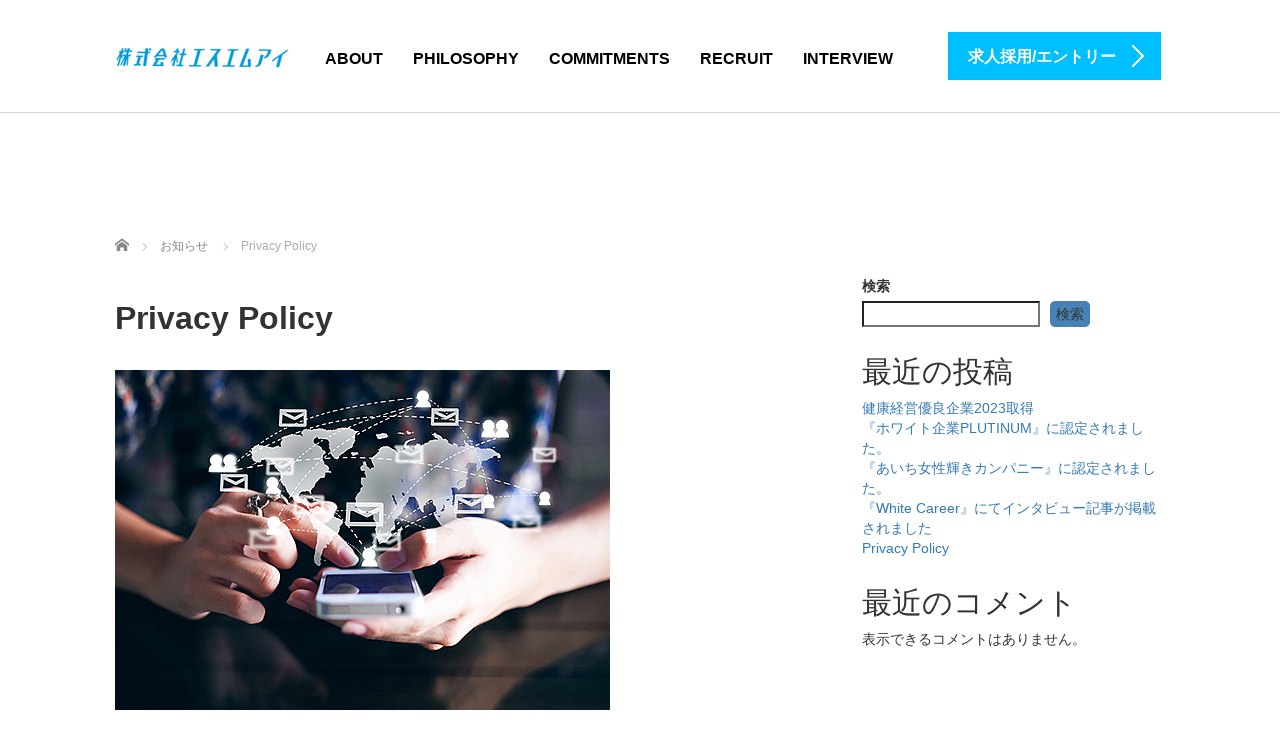

--- FILE ---
content_type: text/html; charset=UTF-8
request_url: https://smi-japan.com/recruit/%E3%81%8A%E7%9F%A5%E3%82%89%E3%81%9B/privacy-policy.html
body_size: 68309
content:
<!DOCTYPE html>
<html dir="ltr" lang="ja" prefix="og: https://ogp.me/ns#">
<head>
	<meta charset="UTF-8">
	<meta name="viewport" content="width=device-width, initial-scale=1.0">
	<meta http-equiv="X-UA-Compatible" content="IE=edge">

	<title>Privacy Policy - 株式会社エスエムアイ【求人特設サイト】</title>
	<meta name="description" content="privacy policy">
		<link rel="profile" href="http://gmpg.org/xfn/11">
	<link rel="pingback" href="https://smi-japan.com/recruit/xmlrpc.php">

		
		<!-- All in One SEO 4.8.5 - aioseo.com -->
	<meta name="description" content="個人情報の取り扱いについて 株式会社エスエムアイ（以下、当社という）は、業務を円滑に行うために、取得した個人情" />
	<meta name="robots" content="max-image-preview:large" />
	<meta name="author" content="admin_smi"/>
	<link rel="canonical" href="https://smi-japan.com/recruit/%e3%81%8a%e7%9f%a5%e3%82%89%e3%81%9b/privacy-policy.html" />
	<meta name="generator" content="All in One SEO (AIOSEO) 4.8.5" />
		<meta property="og:locale" content="ja_JP" />
		<meta property="og:site_name" content="株式会社エスエムアイ【求人特設サイト】 -" />
		<meta property="og:type" content="article" />
		<meta property="og:title" content="Privacy Policy - 株式会社エスエムアイ【求人特設サイト】" />
		<meta property="og:description" content="個人情報の取り扱いについて 株式会社エスエムアイ（以下、当社という）は、業務を円滑に行うために、取得した個人情" />
		<meta property="og:url" content="https://smi-japan.com/recruit/%e3%81%8a%e7%9f%a5%e3%82%89%e3%81%9b/privacy-policy.html" />
		<meta property="article:published_time" content="2022-08-17T01:47:01+00:00" />
		<meta property="article:modified_time" content="2022-08-17T10:54:07+00:00" />
		<meta name="twitter:card" content="summary_large_image" />
		<meta name="twitter:title" content="Privacy Policy - 株式会社エスエムアイ【求人特設サイト】" />
		<meta name="twitter:description" content="個人情報の取り扱いについて 株式会社エスエムアイ（以下、当社という）は、業務を円滑に行うために、取得した個人情" />
		<script type="application/ld+json" class="aioseo-schema">
			{"@context":"https:\/\/schema.org","@graph":[{"@type":"BlogPosting","@id":"https:\/\/smi-japan.com\/recruit\/%e3%81%8a%e7%9f%a5%e3%82%89%e3%81%9b\/privacy-policy.html#blogposting","name":"Privacy Policy - \u682a\u5f0f\u4f1a\u793e\u30a8\u30b9\u30a8\u30e0\u30a2\u30a4\u3010\u6c42\u4eba\u7279\u8a2d\u30b5\u30a4\u30c8\u3011","headline":"Privacy Policy","author":{"@id":"https:\/\/smi-japan.com\/recruit\/author\/admin_smi#author"},"publisher":{"@id":"https:\/\/smi-japan.com\/recruit\/#organization"},"image":{"@type":"ImageObject","url":"https:\/\/smi-japan.com\/recruit\/wp-content\/uploads\/2022\/07\/service05.jpg","width":495,"height":340},"datePublished":"2022-08-17T10:47:01+09:00","dateModified":"2022-08-17T19:54:07+09:00","inLanguage":"ja","mainEntityOfPage":{"@id":"https:\/\/smi-japan.com\/recruit\/%e3%81%8a%e7%9f%a5%e3%82%89%e3%81%9b\/privacy-policy.html#webpage"},"isPartOf":{"@id":"https:\/\/smi-japan.com\/recruit\/%e3%81%8a%e7%9f%a5%e3%82%89%e3%81%9b\/privacy-policy.html#webpage"},"articleSection":"\u304a\u77e5\u3089\u305b"},{"@type":"BreadcrumbList","@id":"https:\/\/smi-japan.com\/recruit\/%e3%81%8a%e7%9f%a5%e3%82%89%e3%81%9b\/privacy-policy.html#breadcrumblist","itemListElement":[{"@type":"ListItem","@id":"https:\/\/smi-japan.com\/recruit#listItem","position":1,"name":"\u30db\u30fc\u30e0","item":"https:\/\/smi-japan.com\/recruit","nextItem":{"@type":"ListItem","@id":"https:\/\/smi-japan.com\/recruit\/category\/%e3%81%8a%e7%9f%a5%e3%82%89%e3%81%9b#listItem","name":"\u304a\u77e5\u3089\u305b"}},{"@type":"ListItem","@id":"https:\/\/smi-japan.com\/recruit\/category\/%e3%81%8a%e7%9f%a5%e3%82%89%e3%81%9b#listItem","position":2,"name":"\u304a\u77e5\u3089\u305b","item":"https:\/\/smi-japan.com\/recruit\/category\/%e3%81%8a%e7%9f%a5%e3%82%89%e3%81%9b","nextItem":{"@type":"ListItem","@id":"https:\/\/smi-japan.com\/recruit\/%e3%81%8a%e7%9f%a5%e3%82%89%e3%81%9b\/privacy-policy.html#listItem","name":"Privacy Policy"},"previousItem":{"@type":"ListItem","@id":"https:\/\/smi-japan.com\/recruit#listItem","name":"\u30db\u30fc\u30e0"}},{"@type":"ListItem","@id":"https:\/\/smi-japan.com\/recruit\/%e3%81%8a%e7%9f%a5%e3%82%89%e3%81%9b\/privacy-policy.html#listItem","position":3,"name":"Privacy Policy","previousItem":{"@type":"ListItem","@id":"https:\/\/smi-japan.com\/recruit\/category\/%e3%81%8a%e7%9f%a5%e3%82%89%e3%81%9b#listItem","name":"\u304a\u77e5\u3089\u305b"}}]},{"@type":"Organization","@id":"https:\/\/smi-japan.com\/recruit\/#organization","name":"\u682a\u5f0f\u4f1a\u793e\u30a8\u30b9\u30a8\u30e0\u30a2\u30a4\u3010\u6c42\u4eba\u7279\u8a2d\u30b5\u30a4\u30c8\u3011","url":"https:\/\/smi-japan.com\/recruit\/"},{"@type":"Person","@id":"https:\/\/smi-japan.com\/recruit\/author\/admin_smi#author","url":"https:\/\/smi-japan.com\/recruit\/author\/admin_smi","name":"admin_smi","image":{"@type":"ImageObject","@id":"https:\/\/smi-japan.com\/recruit\/%e3%81%8a%e7%9f%a5%e3%82%89%e3%81%9b\/privacy-policy.html#authorImage","url":"https:\/\/secure.gravatar.com\/avatar\/89402fcd75390fedf278ea83d69eab3b7e569821034bcd16704eec8fbb944000?s=96&d=mm&r=g","width":96,"height":96,"caption":"admin_smi"}},{"@type":"WebPage","@id":"https:\/\/smi-japan.com\/recruit\/%e3%81%8a%e7%9f%a5%e3%82%89%e3%81%9b\/privacy-policy.html#webpage","url":"https:\/\/smi-japan.com\/recruit\/%e3%81%8a%e7%9f%a5%e3%82%89%e3%81%9b\/privacy-policy.html","name":"Privacy Policy - \u682a\u5f0f\u4f1a\u793e\u30a8\u30b9\u30a8\u30e0\u30a2\u30a4\u3010\u6c42\u4eba\u7279\u8a2d\u30b5\u30a4\u30c8\u3011","description":"\u500b\u4eba\u60c5\u5831\u306e\u53d6\u308a\u6271\u3044\u306b\u3064\u3044\u3066 \u682a\u5f0f\u4f1a\u793e\u30a8\u30b9\u30a8\u30e0\u30a2\u30a4\uff08\u4ee5\u4e0b\u3001\u5f53\u793e\u3068\u3044\u3046\uff09\u306f\u3001\u696d\u52d9\u3092\u5186\u6ed1\u306b\u884c\u3046\u305f\u3081\u306b\u3001\u53d6\u5f97\u3057\u305f\u500b\u4eba\u60c5","inLanguage":"ja","isPartOf":{"@id":"https:\/\/smi-japan.com\/recruit\/#website"},"breadcrumb":{"@id":"https:\/\/smi-japan.com\/recruit\/%e3%81%8a%e7%9f%a5%e3%82%89%e3%81%9b\/privacy-policy.html#breadcrumblist"},"author":{"@id":"https:\/\/smi-japan.com\/recruit\/author\/admin_smi#author"},"creator":{"@id":"https:\/\/smi-japan.com\/recruit\/author\/admin_smi#author"},"image":{"@type":"ImageObject","url":"https:\/\/smi-japan.com\/recruit\/wp-content\/uploads\/2022\/07\/service05.jpg","@id":"https:\/\/smi-japan.com\/recruit\/%e3%81%8a%e7%9f%a5%e3%82%89%e3%81%9b\/privacy-policy.html\/#mainImage","width":495,"height":340},"primaryImageOfPage":{"@id":"https:\/\/smi-japan.com\/recruit\/%e3%81%8a%e7%9f%a5%e3%82%89%e3%81%9b\/privacy-policy.html#mainImage"},"datePublished":"2022-08-17T10:47:01+09:00","dateModified":"2022-08-17T19:54:07+09:00"},{"@type":"WebSite","@id":"https:\/\/smi-japan.com\/recruit\/#website","url":"https:\/\/smi-japan.com\/recruit\/","name":"\u682a\u5f0f\u4f1a\u793e\u30a8\u30b9\u30a8\u30e0\u30a2\u30a4\u3010\u6c42\u4eba\u7279\u8a2d\u30b5\u30a4\u30c8\u3011","inLanguage":"ja","publisher":{"@id":"https:\/\/smi-japan.com\/recruit\/#organization"}}]}
		</script>
		<!-- All in One SEO -->

<link rel='dns-prefetch' href='//ajax.googleapis.com' />
<link rel="alternate" type="application/rss+xml" title="株式会社エスエムアイ【求人特設サイト】 &raquo; フィード" href="https://smi-japan.com/recruit/feed" />
<link rel="alternate" type="application/rss+xml" title="株式会社エスエムアイ【求人特設サイト】 &raquo; コメントフィード" href="https://smi-japan.com/recruit/comments/feed" />
<link rel="alternate" type="application/rss+xml" title="株式会社エスエムアイ【求人特設サイト】 &raquo; Privacy Policy のコメントのフィード" href="https://smi-japan.com/recruit/%e3%81%8a%e7%9f%a5%e3%82%89%e3%81%9b/privacy-policy.html/feed" />
<link rel="alternate" title="oEmbed (JSON)" type="application/json+oembed" href="https://smi-japan.com/recruit/wp-json/oembed/1.0/embed?url=https%3A%2F%2Fsmi-japan.com%2Frecruit%2F%25e3%2581%258a%25e7%259f%25a5%25e3%2582%2589%25e3%2581%259b%2Fprivacy-policy.html" />
<link rel="alternate" title="oEmbed (XML)" type="text/xml+oembed" href="https://smi-japan.com/recruit/wp-json/oembed/1.0/embed?url=https%3A%2F%2Fsmi-japan.com%2Frecruit%2F%25e3%2581%258a%25e7%259f%25a5%25e3%2582%2589%25e3%2581%259b%2Fprivacy-policy.html&#038;format=xml" />
<style id='wp-img-auto-sizes-contain-inline-css' type='text/css'>
img:is([sizes=auto i],[sizes^="auto," i]){contain-intrinsic-size:3000px 1500px}
/*# sourceURL=wp-img-auto-sizes-contain-inline-css */
</style>
<style id='wp-emoji-styles-inline-css' type='text/css'>

	img.wp-smiley, img.emoji {
		display: inline !important;
		border: none !important;
		box-shadow: none !important;
		height: 1em !important;
		width: 1em !important;
		margin: 0 0.07em !important;
		vertical-align: -0.1em !important;
		background: none !important;
		padding: 0 !important;
	}
/*# sourceURL=wp-emoji-styles-inline-css */
</style>
<style id='wp-block-library-inline-css' type='text/css'>
:root{--wp-block-synced-color:#7a00df;--wp-block-synced-color--rgb:122,0,223;--wp-bound-block-color:var(--wp-block-synced-color);--wp-editor-canvas-background:#ddd;--wp-admin-theme-color:#007cba;--wp-admin-theme-color--rgb:0,124,186;--wp-admin-theme-color-darker-10:#006ba1;--wp-admin-theme-color-darker-10--rgb:0,107,160.5;--wp-admin-theme-color-darker-20:#005a87;--wp-admin-theme-color-darker-20--rgb:0,90,135;--wp-admin-border-width-focus:2px}@media (min-resolution:192dpi){:root{--wp-admin-border-width-focus:1.5px}}.wp-element-button{cursor:pointer}:root .has-very-light-gray-background-color{background-color:#eee}:root .has-very-dark-gray-background-color{background-color:#313131}:root .has-very-light-gray-color{color:#eee}:root .has-very-dark-gray-color{color:#313131}:root .has-vivid-green-cyan-to-vivid-cyan-blue-gradient-background{background:linear-gradient(135deg,#00d084,#0693e3)}:root .has-purple-crush-gradient-background{background:linear-gradient(135deg,#34e2e4,#4721fb 50%,#ab1dfe)}:root .has-hazy-dawn-gradient-background{background:linear-gradient(135deg,#faaca8,#dad0ec)}:root .has-subdued-olive-gradient-background{background:linear-gradient(135deg,#fafae1,#67a671)}:root .has-atomic-cream-gradient-background{background:linear-gradient(135deg,#fdd79a,#004a59)}:root .has-nightshade-gradient-background{background:linear-gradient(135deg,#330968,#31cdcf)}:root .has-midnight-gradient-background{background:linear-gradient(135deg,#020381,#2874fc)}:root{--wp--preset--font-size--normal:16px;--wp--preset--font-size--huge:42px}.has-regular-font-size{font-size:1em}.has-larger-font-size{font-size:2.625em}.has-normal-font-size{font-size:var(--wp--preset--font-size--normal)}.has-huge-font-size{font-size:var(--wp--preset--font-size--huge)}.has-text-align-center{text-align:center}.has-text-align-left{text-align:left}.has-text-align-right{text-align:right}.has-fit-text{white-space:nowrap!important}#end-resizable-editor-section{display:none}.aligncenter{clear:both}.items-justified-left{justify-content:flex-start}.items-justified-center{justify-content:center}.items-justified-right{justify-content:flex-end}.items-justified-space-between{justify-content:space-between}.screen-reader-text{border:0;clip-path:inset(50%);height:1px;margin:-1px;overflow:hidden;padding:0;position:absolute;width:1px;word-wrap:normal!important}.screen-reader-text:focus{background-color:#ddd;clip-path:none;color:#444;display:block;font-size:1em;height:auto;left:5px;line-height:normal;padding:15px 23px 14px;text-decoration:none;top:5px;width:auto;z-index:100000}html :where(.has-border-color){border-style:solid}html :where([style*=border-top-color]){border-top-style:solid}html :where([style*=border-right-color]){border-right-style:solid}html :where([style*=border-bottom-color]){border-bottom-style:solid}html :where([style*=border-left-color]){border-left-style:solid}html :where([style*=border-width]){border-style:solid}html :where([style*=border-top-width]){border-top-style:solid}html :where([style*=border-right-width]){border-right-style:solid}html :where([style*=border-bottom-width]){border-bottom-style:solid}html :where([style*=border-left-width]){border-left-style:solid}html :where(img[class*=wp-image-]){height:auto;max-width:100%}:where(figure){margin:0 0 1em}html :where(.is-position-sticky){--wp-admin--admin-bar--position-offset:var(--wp-admin--admin-bar--height,0px)}@media screen and (max-width:600px){html :where(.is-position-sticky){--wp-admin--admin-bar--position-offset:0px}}

/*# sourceURL=wp-block-library-inline-css */
</style><style id='wp-block-heading-inline-css' type='text/css'>
h1:where(.wp-block-heading).has-background,h2:where(.wp-block-heading).has-background,h3:where(.wp-block-heading).has-background,h4:where(.wp-block-heading).has-background,h5:where(.wp-block-heading).has-background,h6:where(.wp-block-heading).has-background{padding:1.25em 2.375em}h1.has-text-align-left[style*=writing-mode]:where([style*=vertical-lr]),h1.has-text-align-right[style*=writing-mode]:where([style*=vertical-rl]),h2.has-text-align-left[style*=writing-mode]:where([style*=vertical-lr]),h2.has-text-align-right[style*=writing-mode]:where([style*=vertical-rl]),h3.has-text-align-left[style*=writing-mode]:where([style*=vertical-lr]),h3.has-text-align-right[style*=writing-mode]:where([style*=vertical-rl]),h4.has-text-align-left[style*=writing-mode]:where([style*=vertical-lr]),h4.has-text-align-right[style*=writing-mode]:where([style*=vertical-rl]),h5.has-text-align-left[style*=writing-mode]:where([style*=vertical-lr]),h5.has-text-align-right[style*=writing-mode]:where([style*=vertical-rl]),h6.has-text-align-left[style*=writing-mode]:where([style*=vertical-lr]),h6.has-text-align-right[style*=writing-mode]:where([style*=vertical-rl]){rotate:180deg}
/*# sourceURL=https://smi-japan.com/recruit/wp-includes/blocks/heading/style.min.css */
</style>
<style id='wp-block-latest-comments-inline-css' type='text/css'>
ol.wp-block-latest-comments{box-sizing:border-box;margin-left:0}:where(.wp-block-latest-comments:not([style*=line-height] .wp-block-latest-comments__comment)){line-height:1.1}:where(.wp-block-latest-comments:not([style*=line-height] .wp-block-latest-comments__comment-excerpt p)){line-height:1.8}.has-dates :where(.wp-block-latest-comments:not([style*=line-height])),.has-excerpts :where(.wp-block-latest-comments:not([style*=line-height])){line-height:1.5}.wp-block-latest-comments .wp-block-latest-comments{padding-left:0}.wp-block-latest-comments__comment{list-style:none;margin-bottom:1em}.has-avatars .wp-block-latest-comments__comment{list-style:none;min-height:2.25em}.has-avatars .wp-block-latest-comments__comment .wp-block-latest-comments__comment-excerpt,.has-avatars .wp-block-latest-comments__comment .wp-block-latest-comments__comment-meta{margin-left:3.25em}.wp-block-latest-comments__comment-excerpt p{font-size:.875em;margin:.36em 0 1.4em}.wp-block-latest-comments__comment-date{display:block;font-size:.75em}.wp-block-latest-comments .avatar,.wp-block-latest-comments__comment-avatar{border-radius:1.5em;display:block;float:left;height:2.5em;margin-right:.75em;width:2.5em}.wp-block-latest-comments[class*=-font-size] a,.wp-block-latest-comments[style*=font-size] a{font-size:inherit}
/*# sourceURL=https://smi-japan.com/recruit/wp-includes/blocks/latest-comments/style.min.css */
</style>
<style id='wp-block-latest-posts-inline-css' type='text/css'>
.wp-block-latest-posts{box-sizing:border-box}.wp-block-latest-posts.alignleft{margin-right:2em}.wp-block-latest-posts.alignright{margin-left:2em}.wp-block-latest-posts.wp-block-latest-posts__list{list-style:none}.wp-block-latest-posts.wp-block-latest-posts__list li{clear:both;overflow-wrap:break-word}.wp-block-latest-posts.is-grid{display:flex;flex-wrap:wrap}.wp-block-latest-posts.is-grid li{margin:0 1.25em 1.25em 0;width:100%}@media (min-width:600px){.wp-block-latest-posts.columns-2 li{width:calc(50% - .625em)}.wp-block-latest-posts.columns-2 li:nth-child(2n){margin-right:0}.wp-block-latest-posts.columns-3 li{width:calc(33.33333% - .83333em)}.wp-block-latest-posts.columns-3 li:nth-child(3n){margin-right:0}.wp-block-latest-posts.columns-4 li{width:calc(25% - .9375em)}.wp-block-latest-posts.columns-4 li:nth-child(4n){margin-right:0}.wp-block-latest-posts.columns-5 li{width:calc(20% - 1em)}.wp-block-latest-posts.columns-5 li:nth-child(5n){margin-right:0}.wp-block-latest-posts.columns-6 li{width:calc(16.66667% - 1.04167em)}.wp-block-latest-posts.columns-6 li:nth-child(6n){margin-right:0}}:root :where(.wp-block-latest-posts.is-grid){padding:0}:root :where(.wp-block-latest-posts.wp-block-latest-posts__list){padding-left:0}.wp-block-latest-posts__post-author,.wp-block-latest-posts__post-date{display:block;font-size:.8125em}.wp-block-latest-posts__post-excerpt,.wp-block-latest-posts__post-full-content{margin-bottom:1em;margin-top:.5em}.wp-block-latest-posts__featured-image a{display:inline-block}.wp-block-latest-posts__featured-image img{height:auto;max-width:100%;width:auto}.wp-block-latest-posts__featured-image.alignleft{float:left;margin-right:1em}.wp-block-latest-posts__featured-image.alignright{float:right;margin-left:1em}.wp-block-latest-posts__featured-image.aligncenter{margin-bottom:1em;text-align:center}
/*# sourceURL=https://smi-japan.com/recruit/wp-includes/blocks/latest-posts/style.min.css */
</style>
<style id='wp-block-list-inline-css' type='text/css'>
ol,ul{box-sizing:border-box}:root :where(.wp-block-list.has-background){padding:1.25em 2.375em}
/*# sourceURL=https://smi-japan.com/recruit/wp-includes/blocks/list/style.min.css */
</style>
<style id='wp-block-search-inline-css' type='text/css'>
.wp-block-search__button{margin-left:10px;word-break:normal}.wp-block-search__button.has-icon{line-height:0}.wp-block-search__button svg{height:1.25em;min-height:24px;min-width:24px;width:1.25em;fill:currentColor;vertical-align:text-bottom}:where(.wp-block-search__button){border:1px solid #ccc;padding:6px 10px}.wp-block-search__inside-wrapper{display:flex;flex:auto;flex-wrap:nowrap;max-width:100%}.wp-block-search__label{width:100%}.wp-block-search.wp-block-search__button-only .wp-block-search__button{box-sizing:border-box;display:flex;flex-shrink:0;justify-content:center;margin-left:0;max-width:100%}.wp-block-search.wp-block-search__button-only .wp-block-search__inside-wrapper{min-width:0!important;transition-property:width}.wp-block-search.wp-block-search__button-only .wp-block-search__input{flex-basis:100%;transition-duration:.3s}.wp-block-search.wp-block-search__button-only.wp-block-search__searchfield-hidden,.wp-block-search.wp-block-search__button-only.wp-block-search__searchfield-hidden .wp-block-search__inside-wrapper{overflow:hidden}.wp-block-search.wp-block-search__button-only.wp-block-search__searchfield-hidden .wp-block-search__input{border-left-width:0!important;border-right-width:0!important;flex-basis:0;flex-grow:0;margin:0;min-width:0!important;padding-left:0!important;padding-right:0!important;width:0!important}:where(.wp-block-search__input){appearance:none;border:1px solid #949494;flex-grow:1;font-family:inherit;font-size:inherit;font-style:inherit;font-weight:inherit;letter-spacing:inherit;line-height:inherit;margin-left:0;margin-right:0;min-width:3rem;padding:8px;text-decoration:unset!important;text-transform:inherit}:where(.wp-block-search__button-inside .wp-block-search__inside-wrapper){background-color:#fff;border:1px solid #949494;box-sizing:border-box;padding:4px}:where(.wp-block-search__button-inside .wp-block-search__inside-wrapper) .wp-block-search__input{border:none;border-radius:0;padding:0 4px}:where(.wp-block-search__button-inside .wp-block-search__inside-wrapper) .wp-block-search__input:focus{outline:none}:where(.wp-block-search__button-inside .wp-block-search__inside-wrapper) :where(.wp-block-search__button){padding:4px 8px}.wp-block-search.aligncenter .wp-block-search__inside-wrapper{margin:auto}.wp-block[data-align=right] .wp-block-search.wp-block-search__button-only .wp-block-search__inside-wrapper{float:right}
/*# sourceURL=https://smi-japan.com/recruit/wp-includes/blocks/search/style.min.css */
</style>
<style id='wp-block-group-inline-css' type='text/css'>
.wp-block-group{box-sizing:border-box}:where(.wp-block-group.wp-block-group-is-layout-constrained){position:relative}
/*# sourceURL=https://smi-japan.com/recruit/wp-includes/blocks/group/style.min.css */
</style>
<style id='wp-block-paragraph-inline-css' type='text/css'>
.is-small-text{font-size:.875em}.is-regular-text{font-size:1em}.is-large-text{font-size:2.25em}.is-larger-text{font-size:3em}.has-drop-cap:not(:focus):first-letter{float:left;font-size:8.4em;font-style:normal;font-weight:100;line-height:.68;margin:.05em .1em 0 0;text-transform:uppercase}body.rtl .has-drop-cap:not(:focus):first-letter{float:none;margin-left:.1em}p.has-drop-cap.has-background{overflow:hidden}:root :where(p.has-background){padding:1.25em 2.375em}:where(p.has-text-color:not(.has-link-color)) a{color:inherit}p.has-text-align-left[style*="writing-mode:vertical-lr"],p.has-text-align-right[style*="writing-mode:vertical-rl"]{rotate:180deg}
/*# sourceURL=https://smi-japan.com/recruit/wp-includes/blocks/paragraph/style.min.css */
</style>
<style id='global-styles-inline-css' type='text/css'>
:root{--wp--preset--aspect-ratio--square: 1;--wp--preset--aspect-ratio--4-3: 4/3;--wp--preset--aspect-ratio--3-4: 3/4;--wp--preset--aspect-ratio--3-2: 3/2;--wp--preset--aspect-ratio--2-3: 2/3;--wp--preset--aspect-ratio--16-9: 16/9;--wp--preset--aspect-ratio--9-16: 9/16;--wp--preset--color--black: #000000;--wp--preset--color--cyan-bluish-gray: #abb8c3;--wp--preset--color--white: #ffffff;--wp--preset--color--pale-pink: #f78da7;--wp--preset--color--vivid-red: #cf2e2e;--wp--preset--color--luminous-vivid-orange: #ff6900;--wp--preset--color--luminous-vivid-amber: #fcb900;--wp--preset--color--light-green-cyan: #7bdcb5;--wp--preset--color--vivid-green-cyan: #00d084;--wp--preset--color--pale-cyan-blue: #8ed1fc;--wp--preset--color--vivid-cyan-blue: #0693e3;--wp--preset--color--vivid-purple: #9b51e0;--wp--preset--gradient--vivid-cyan-blue-to-vivid-purple: linear-gradient(135deg,rgb(6,147,227) 0%,rgb(155,81,224) 100%);--wp--preset--gradient--light-green-cyan-to-vivid-green-cyan: linear-gradient(135deg,rgb(122,220,180) 0%,rgb(0,208,130) 100%);--wp--preset--gradient--luminous-vivid-amber-to-luminous-vivid-orange: linear-gradient(135deg,rgb(252,185,0) 0%,rgb(255,105,0) 100%);--wp--preset--gradient--luminous-vivid-orange-to-vivid-red: linear-gradient(135deg,rgb(255,105,0) 0%,rgb(207,46,46) 100%);--wp--preset--gradient--very-light-gray-to-cyan-bluish-gray: linear-gradient(135deg,rgb(238,238,238) 0%,rgb(169,184,195) 100%);--wp--preset--gradient--cool-to-warm-spectrum: linear-gradient(135deg,rgb(74,234,220) 0%,rgb(151,120,209) 20%,rgb(207,42,186) 40%,rgb(238,44,130) 60%,rgb(251,105,98) 80%,rgb(254,248,76) 100%);--wp--preset--gradient--blush-light-purple: linear-gradient(135deg,rgb(255,206,236) 0%,rgb(152,150,240) 100%);--wp--preset--gradient--blush-bordeaux: linear-gradient(135deg,rgb(254,205,165) 0%,rgb(254,45,45) 50%,rgb(107,0,62) 100%);--wp--preset--gradient--luminous-dusk: linear-gradient(135deg,rgb(255,203,112) 0%,rgb(199,81,192) 50%,rgb(65,88,208) 100%);--wp--preset--gradient--pale-ocean: linear-gradient(135deg,rgb(255,245,203) 0%,rgb(182,227,212) 50%,rgb(51,167,181) 100%);--wp--preset--gradient--electric-grass: linear-gradient(135deg,rgb(202,248,128) 0%,rgb(113,206,126) 100%);--wp--preset--gradient--midnight: linear-gradient(135deg,rgb(2,3,129) 0%,rgb(40,116,252) 100%);--wp--preset--font-size--small: 13px;--wp--preset--font-size--medium: 20px;--wp--preset--font-size--large: 36px;--wp--preset--font-size--x-large: 42px;--wp--preset--spacing--20: 0.44rem;--wp--preset--spacing--30: 0.67rem;--wp--preset--spacing--40: 1rem;--wp--preset--spacing--50: 1.5rem;--wp--preset--spacing--60: 2.25rem;--wp--preset--spacing--70: 3.38rem;--wp--preset--spacing--80: 5.06rem;--wp--preset--shadow--natural: 6px 6px 9px rgba(0, 0, 0, 0.2);--wp--preset--shadow--deep: 12px 12px 50px rgba(0, 0, 0, 0.4);--wp--preset--shadow--sharp: 6px 6px 0px rgba(0, 0, 0, 0.2);--wp--preset--shadow--outlined: 6px 6px 0px -3px rgb(255, 255, 255), 6px 6px rgb(0, 0, 0);--wp--preset--shadow--crisp: 6px 6px 0px rgb(0, 0, 0);}:where(.is-layout-flex){gap: 0.5em;}:where(.is-layout-grid){gap: 0.5em;}body .is-layout-flex{display: flex;}.is-layout-flex{flex-wrap: wrap;align-items: center;}.is-layout-flex > :is(*, div){margin: 0;}body .is-layout-grid{display: grid;}.is-layout-grid > :is(*, div){margin: 0;}:where(.wp-block-columns.is-layout-flex){gap: 2em;}:where(.wp-block-columns.is-layout-grid){gap: 2em;}:where(.wp-block-post-template.is-layout-flex){gap: 1.25em;}:where(.wp-block-post-template.is-layout-grid){gap: 1.25em;}.has-black-color{color: var(--wp--preset--color--black) !important;}.has-cyan-bluish-gray-color{color: var(--wp--preset--color--cyan-bluish-gray) !important;}.has-white-color{color: var(--wp--preset--color--white) !important;}.has-pale-pink-color{color: var(--wp--preset--color--pale-pink) !important;}.has-vivid-red-color{color: var(--wp--preset--color--vivid-red) !important;}.has-luminous-vivid-orange-color{color: var(--wp--preset--color--luminous-vivid-orange) !important;}.has-luminous-vivid-amber-color{color: var(--wp--preset--color--luminous-vivid-amber) !important;}.has-light-green-cyan-color{color: var(--wp--preset--color--light-green-cyan) !important;}.has-vivid-green-cyan-color{color: var(--wp--preset--color--vivid-green-cyan) !important;}.has-pale-cyan-blue-color{color: var(--wp--preset--color--pale-cyan-blue) !important;}.has-vivid-cyan-blue-color{color: var(--wp--preset--color--vivid-cyan-blue) !important;}.has-vivid-purple-color{color: var(--wp--preset--color--vivid-purple) !important;}.has-black-background-color{background-color: var(--wp--preset--color--black) !important;}.has-cyan-bluish-gray-background-color{background-color: var(--wp--preset--color--cyan-bluish-gray) !important;}.has-white-background-color{background-color: var(--wp--preset--color--white) !important;}.has-pale-pink-background-color{background-color: var(--wp--preset--color--pale-pink) !important;}.has-vivid-red-background-color{background-color: var(--wp--preset--color--vivid-red) !important;}.has-luminous-vivid-orange-background-color{background-color: var(--wp--preset--color--luminous-vivid-orange) !important;}.has-luminous-vivid-amber-background-color{background-color: var(--wp--preset--color--luminous-vivid-amber) !important;}.has-light-green-cyan-background-color{background-color: var(--wp--preset--color--light-green-cyan) !important;}.has-vivid-green-cyan-background-color{background-color: var(--wp--preset--color--vivid-green-cyan) !important;}.has-pale-cyan-blue-background-color{background-color: var(--wp--preset--color--pale-cyan-blue) !important;}.has-vivid-cyan-blue-background-color{background-color: var(--wp--preset--color--vivid-cyan-blue) !important;}.has-vivid-purple-background-color{background-color: var(--wp--preset--color--vivid-purple) !important;}.has-black-border-color{border-color: var(--wp--preset--color--black) !important;}.has-cyan-bluish-gray-border-color{border-color: var(--wp--preset--color--cyan-bluish-gray) !important;}.has-white-border-color{border-color: var(--wp--preset--color--white) !important;}.has-pale-pink-border-color{border-color: var(--wp--preset--color--pale-pink) !important;}.has-vivid-red-border-color{border-color: var(--wp--preset--color--vivid-red) !important;}.has-luminous-vivid-orange-border-color{border-color: var(--wp--preset--color--luminous-vivid-orange) !important;}.has-luminous-vivid-amber-border-color{border-color: var(--wp--preset--color--luminous-vivid-amber) !important;}.has-light-green-cyan-border-color{border-color: var(--wp--preset--color--light-green-cyan) !important;}.has-vivid-green-cyan-border-color{border-color: var(--wp--preset--color--vivid-green-cyan) !important;}.has-pale-cyan-blue-border-color{border-color: var(--wp--preset--color--pale-cyan-blue) !important;}.has-vivid-cyan-blue-border-color{border-color: var(--wp--preset--color--vivid-cyan-blue) !important;}.has-vivid-purple-border-color{border-color: var(--wp--preset--color--vivid-purple) !important;}.has-vivid-cyan-blue-to-vivid-purple-gradient-background{background: var(--wp--preset--gradient--vivid-cyan-blue-to-vivid-purple) !important;}.has-light-green-cyan-to-vivid-green-cyan-gradient-background{background: var(--wp--preset--gradient--light-green-cyan-to-vivid-green-cyan) !important;}.has-luminous-vivid-amber-to-luminous-vivid-orange-gradient-background{background: var(--wp--preset--gradient--luminous-vivid-amber-to-luminous-vivid-orange) !important;}.has-luminous-vivid-orange-to-vivid-red-gradient-background{background: var(--wp--preset--gradient--luminous-vivid-orange-to-vivid-red) !important;}.has-very-light-gray-to-cyan-bluish-gray-gradient-background{background: var(--wp--preset--gradient--very-light-gray-to-cyan-bluish-gray) !important;}.has-cool-to-warm-spectrum-gradient-background{background: var(--wp--preset--gradient--cool-to-warm-spectrum) !important;}.has-blush-light-purple-gradient-background{background: var(--wp--preset--gradient--blush-light-purple) !important;}.has-blush-bordeaux-gradient-background{background: var(--wp--preset--gradient--blush-bordeaux) !important;}.has-luminous-dusk-gradient-background{background: var(--wp--preset--gradient--luminous-dusk) !important;}.has-pale-ocean-gradient-background{background: var(--wp--preset--gradient--pale-ocean) !important;}.has-electric-grass-gradient-background{background: var(--wp--preset--gradient--electric-grass) !important;}.has-midnight-gradient-background{background: var(--wp--preset--gradient--midnight) !important;}.has-small-font-size{font-size: var(--wp--preset--font-size--small) !important;}.has-medium-font-size{font-size: var(--wp--preset--font-size--medium) !important;}.has-large-font-size{font-size: var(--wp--preset--font-size--large) !important;}.has-x-large-font-size{font-size: var(--wp--preset--font-size--x-large) !important;}
/*# sourceURL=global-styles-inline-css */
</style>

<style id='classic-theme-styles-inline-css' type='text/css'>
/*! This file is auto-generated */
.wp-block-button__link{color:#fff;background-color:#32373c;border-radius:9999px;box-shadow:none;text-decoration:none;padding:calc(.667em + 2px) calc(1.333em + 2px);font-size:1.125em}.wp-block-file__button{background:#32373c;color:#fff;text-decoration:none}
/*# sourceURL=/wp-includes/css/classic-themes.min.css */
</style>
<link rel='stylesheet' id='tcd-contact-form-css' href='https://smi-japan.com/recruit/wp-content/plugins/tcd-workflow/tcd-contact-admin.css?ver=6.9' type='text/css' media='all' />
<link rel='stylesheet' id='_tk-bootstrap-wp-css' href='https://smi-japan.com/recruit/wp-content/themes/agent_tcd033/includes/css/bootstrap-wp.css?ver=6.9' type='text/css' media='all' />
<link rel='stylesheet' id='_tk-bootstrap-css' href='https://smi-japan.com/recruit/wp-content/themes/agent_tcd033/includes/resources/bootstrap/css/bootstrap.min.css?ver=6.9' type='text/css' media='all' />
<link rel='stylesheet' id='_tk-font-awesome-css' href='https://smi-japan.com/recruit/wp-content/themes/agent_tcd033/includes/css/font-awesome.min.css?ver=4.1.0' type='text/css' media='all' />
<script type="text/javascript" src="https://ajax.googleapis.com/ajax/libs/jquery/1.11.3/jquery.min.js?ver=6.9" id="jquery-js"></script>
<script type="text/javascript" src="https://smi-japan.com/recruit/wp-content/plugins/tcd-workflow/angular.js?ver=6.9" id="angular-js"></script>
<script type="text/javascript" src="https://smi-japan.com/recruit/wp-content/themes/agent_tcd033/includes/resources/bootstrap/js/bootstrap.js?ver=6.9" id="_tk-bootstrapjs-js"></script>
<script type="text/javascript" src="https://smi-japan.com/recruit/wp-content/themes/agent_tcd033/includes/js/bootstrap-wp.js?ver=6.9" id="_tk-bootstrapwp-js"></script>
<link rel="https://api.w.org/" href="https://smi-japan.com/recruit/wp-json/" /><link rel="alternate" title="JSON" type="application/json" href="https://smi-japan.com/recruit/wp-json/wp/v2/posts/446" /><link rel='shortlink' href='https://smi-japan.com/recruit/?p=446' />
<style type="text/css"></style><style type="text/css">.broken_link, a.broken_link {
	text-decoration: line-through;
}</style>	<link rel="stylesheet" href="https://smi-japan.com/recruit/wp-content/themes/agent_tcd033/style.css?ver=3.2" type="text/css" />

	
	<script type="text/javascript" src="https://smi-japan.com/recruit/wp-content/themes/agent_tcd033/parallax.js"></script>
	<link rel="stylesheet" href="https://maxcdn.bootstrapcdn.com/font-awesome/4.4.0/css/font-awesome.min.css">
	<link rel="stylesheet" href="https://smi-japan.com/recruit/wp-content/themes/agent_tcd033/agent.css" type="text/css" />

		<script type="text/javascript" src="https://smi-japan.com/recruit/wp-content/themes/agent_tcd033/js/jscript.js"></script>
	<script src="https://smi-japan.com/recruit/wp-content/themes/agent_tcd033/js/comment.js?ver=?ver=3.2"></script>
	<link rel="stylesheet" href="https://smi-japan.com/recruit/wp-content/themes/agent_tcd033/comment-style.css" type="text/css" />

	<link rel="stylesheet" media="screen and (max-width:770px)" href="https://smi-japan.com/recruit/wp-content/themes/agent_tcd033/footer-bar/footer-bar.css?ver=?ver=3.2">

	
	<style type="text/css">
		#agent-header-outer{border-bottom:1px solid lightgrey}	</style>

	<style type="text/css">
		#logo_image { top:0px; left:0px; }
		body { font-size:14px; }
	.menu-item a:hover {color: #00BFFF !important;}
	.title a:hover, .entry-meta a:hover, .post_category a:hover, .widget a:hover, .categories-wrap a:hover {color: #00BFFF!important;}
	.dropdown-menu {
	  background-color:#00BFFF;
	}
	.dropdown-menu .menu-item:hover *{
	  background:#DBF5FF!important;
	}
	.link-button-azure_top, .link-button-azure_btm{
	  background-color:#00BFFF!important;
	}
	.next-button:after { border-left-color:00BFFF!important; border-bottom-color:00BFFF!important; }
	.next-button:hover, .next-button:hover:after {border-color:DBF5FF!important;}
	.link-button-azure_top:hover, .link-button-azure_btm:hover {
	  background:#DBF5FF!important;
	}
	.read-more:hover, .archives_btn:hover, .prev_link a:hover, .next_link a:hover, #submit_comment:hover, .form_table .btn-primary, .form_table td.form_title  { background:#00BFFF!important; }

	.entry-content a, .custom-html-widget a{ color: #00BFFF; }
	.entry-content a:hover, .custom-html-widget a:hover{ color: #DBF5FF !important; text-decoration: none !important; }

  @media only screen and (min-width: 767px) {
    .navbar-nav > .current-menu-item > a{color: #00BFFF !important;}
  }
  
  @media only screen and (max-width: 767px) {
    .current-menu-item *{color: #00BFFF !important;}
    .menu-item.active a {
      color:black;
    }
  }

			p { word-wrap:break-word; }
	
	
	
			#agent-header-outer{ position: fixed;}
		.navbar-collapse.collapse.in{ margin-top:0; }
		.mobile_nav_wapper{ position:fixed; top:90px; }
	

					.page-title{ font-size: 32px;}
			
	</style>
</head>

<body class="wp-singular post-template-default single single-post postid-446 single-format-standard wp-theme-agent_tcd033">
	
	<div id="verytop"></div>
	<div id="agent-header-outer">
			<div class="container hidden-xs hidden-sm hidden-md">
				<div class="row">
					<div class="logo-wrap col-xs-20">
					  <!-- logo -->
					  <div id='logo_image'>
<h1 id="logo"><a href="https://smi-japan.com/recruit/" title="株式会社エスエムアイ【求人特設サイト】" data-label="株式会社エスエムアイ【求人特設サイト】"><img class="h_logo" src="https://smi-japan.com/recruit/wp-content/uploads/tcd-w/logo-resized.png?1769904130" alt="株式会社エスエムアイ【求人特設サイト】" title="株式会社エスエムアイ【求人特設サイト】" /></a></h1>
</div>
				</div>
					<div class="col-xs-100 col-md-100 col-lg-80 agent-header-menu romaji">
	          <div class="navbar navbar-default">
	            <div class="navbar-header">
	              <button type="button" class="navbar-toggle" data-toggle="collapse" data-target=".nav_toggle">
	                <span class="sr-only">Toggle navigation </span>
	                <span class="icon-bar"></span>
	                <span class="icon-bar"></span>
	                <span class="icon-bar"></span>
	              </button>
								<div class="collapse navbar-collapse nav_toggle"><ul id="main-menu" class="nav navbar-nav"><li id="menu-item-132" class="menu-item menu-item-type-post_type menu-item-object-page menu-item-132"><a href="https://smi-japan.com/recruit/about">ABOUT</a></li>
<li id="menu-item-165" class="menu-item menu-item-type-post_type menu-item-object-page menu-item-165"><a href="https://smi-japan.com/recruit/mission-2">Philosophy</a></li>
<li id="menu-item-159" class="menu-item menu-item-type-post_type menu-item-object-page menu-item-159"><a href="https://smi-japan.com/recruit/efforts">Commitments</a></li>
<li id="menu-item-133" class="menu-item menu-item-type-post_type menu-item-object-page menu-item-133"><a href="https://smi-japan.com/recruit/job">Recruit</a></li>
<li id="menu-item-158" class="menu-item menu-item-type-custom menu-item-object-custom menu-item-has-children dropdown menu-item-158"><a class="dropdown-toggle" data-toggle="dropdown">INTERVIEW</a>
<ul class="dropdown-menu depth_0">
	<li id="menu-item-136" class="menu-item menu-item-type-post_type menu-item-object-staff menu-item-136"><a href="https://smi-japan.com/recruit/staff/1-2">スタッフ１</a></li>
	<li id="menu-item-135" class="menu-item menu-item-type-post_type menu-item-object-staff menu-item-135"><a href="https://smi-japan.com/recruit/staff/2-2">スタッフ２</a></li>
	<li id="menu-item-162" class="menu-item menu-item-type-post_type menu-item-object-staff menu-item-162"><a href="https://smi-japan.com/recruit/staff/3-2">スタッフ３</a></li>
</ul>
</li>
</ul></div>							</div>
						</div>
					</div>
					<div class="col-xs-20 hidden-xs hidden-sm hidden-md"><a href="https://smi-japan.com/recruit/job/" class="link-button-azure_top"><span class="btn_lavel">求人採用/エントリー</span><span class="arrow_ico1"></span></a></div>				</div>
			</div>
			<div class="container hidden-lg">
	      <div class="row">
	        <div class="site-navigation-inner col-xs-120">
	          <div class="navbar navbar-default" style="margin-bottom:0px">
	            <div class="navbar-header">
	              <button type="button" class="navbar-toggle" data-toggle="collapse" data-target=".nav_toggle" style='z-index:3000'>
	                <span class="sr-only">Toggle navigation </span>
	                <span class="icon-bar"></span>
	                <span class="icon-bar"></span>
	                <span class="icon-bar"></span>
	              </button>

	              <div id="logo-area">
	                <div id='logo_image'>
<h1 id="logo"><a href="https://smi-japan.com/recruit/" title="株式会社エスエムアイ【求人特設サイト】" data-label="株式会社エスエムアイ【求人特設サイト】"><img class="h_logo" src="https://smi-japan.com/recruit/wp-content/uploads/tcd-w/logo-resized.png?1769904130" alt="株式会社エスエムアイ【求人特設サイト】" title="株式会社エスエムアイ【求人特設サイト】" /></a></h1>
</div>
	              </div>

	            </div>

	          </div><!-- .navbar -->
	        </div>
	      </div>
			</div>
	</div>
	            <!-- The WordPress Menu goes here -->
	            <div class="hidden-lg mobile_nav_wapper">
								<div class="collapse navbar-collapse nav_toggle"><ul id="main-menu" class="nav navbar-nav pt0"><li class="menu-item menu-item-type-post_type menu-item-object-page menu-item-132"><a href="https://smi-japan.com/recruit/about">ABOUT</a></li>
<li class="menu-item menu-item-type-post_type menu-item-object-page menu-item-165"><a href="https://smi-japan.com/recruit/mission-2">Philosophy</a></li>
<li class="menu-item menu-item-type-post_type menu-item-object-page menu-item-159"><a href="https://smi-japan.com/recruit/efforts">Commitments</a></li>
<li class="menu-item menu-item-type-post_type menu-item-object-page menu-item-133"><a href="https://smi-japan.com/recruit/job">Recruit</a></li>
<li class="menu-item menu-item-type-custom menu-item-object-custom menu-item-has-children dropdown menu-item-158"><a class="dropdown-toggle" data-toggle="dropdown">INTERVIEW</a>
<ul class="dropdown-menu depth_0">
	<li class="menu-item menu-item-type-post_type menu-item-object-staff menu-item-136"><a href="https://smi-japan.com/recruit/staff/1-2">スタッフ１</a></li>
	<li class="menu-item menu-item-type-post_type menu-item-object-staff menu-item-135"><a href="https://smi-japan.com/recruit/staff/2-2">スタッフ２</a></li>
	<li class="menu-item menu-item-type-post_type menu-item-object-staff menu-item-162"><a href="https://smi-japan.com/recruit/staff/3-2">スタッフ３</a></li>
</ul>
</li>
</ul></div>	            </div>




  
  <div class="container single_wrap">
    
<ul id="bread_crumb" class="clearfix" itemscope itemtype="http://schema.org/BreadcrumbList">
  <li itemprop="itemListElement" itemscope itemtype="http://schema.org/ListItem" class="home"><a itemprop="item" href="https://smi-japan.com/recruit/"><span itemprop="name">ホーム</span></a><meta itemprop="position" content="1" /></li>

 <li itemprop="itemListElement" itemscope itemtype="http://schema.org/ListItem">
    <a itemprop="item" href="https://smi-japan.com/recruit/category/%e3%81%8a%e7%9f%a5%e3%82%89%e3%81%9b"><span itemprop="name">お知らせ</span></a>
     <meta itemprop="position" content="2" /></li>
 <li itemprop="itemListElement" itemscope itemtype="http://schema.org/ListItem" class="last"><span itemprop="name">Privacy Policy</span><meta itemprop="position" content="3" /></li>

</ul>
    <div class="row">

      <div class="col-sm-80 no-left-padding">
      
        
<article id="post-446" class="post-446 post type-post status-publish format-standard has-post-thumbnail hentry category-8">
	<header>
		
		<h2 class="page-title">Privacy Policy</h2>
	</header><!-- .entry-header -->

  <!-- sns button top -->
    
<!--Type1-->

<div id="share_top1">

 

<div class="sns">
<ul class="type1 clearfix">







</ul>
</div>

</div>


<!--Type2-->

<!--Type3-->

<!--Type4-->

<!--Type5-->
    <!-- /sns button top -->

	<div class="entry-content mb30">
				<div class="entry-content-thumbnail"><img width="495" height="340" src="https://smi-japan.com/recruit/wp-content/uploads/2022/07/service05.jpg" class="attachment-full size-full wp-post-image" alt="" decoding="async" fetchpriority="high" srcset="https://smi-japan.com/recruit/wp-content/uploads/2022/07/service05.jpg 495w, https://smi-japan.com/recruit/wp-content/uploads/2022/07/service05-300x206.jpg 300w" sizes="(max-width: 495px) 100vw, 495px" /></div>
				
<h3 class="wp-block-heading"><strong>個人情報の取り扱いについて</strong></h3>



<p><br>株式会社エスエムアイ（以下、当社という）は、業務を円滑に行うために、取得した個人情報（委託を受けてお預かりした情報を含む）を、当該業務の必要範囲内でのみ、利用させていただきます。</p>



<div class="wp-block-group"><div class="wp-block-group__inner-container is-layout-flow wp-block-group-is-layout-flow">
<p><strong>ー利用目的</strong></p>



<p><br>当社が取得した個人情報は、以下の目的に限り使用いたします。なお、以下の使用目的で取得した個人情報のうち、業務委託によりお預かりした個人情報、従業者の人事考課につきましては、開示等の対象外とさせていただきます。</p>
</div></div>



<ol class="wp-block-list"><li>業務遂行に必要な連絡や資料送付のため</li><li>当社従業者の採用選考や就業管理等のため</li><li>当社の業務に関するお問合せやご相談に回答するため</li></ol>



<p><br><strong>ー個人情報の委託</strong></p>



<p><br>当社は、業務の一部を外部に委託し、当該委託先に対して必要な範囲で個人情報を委託する場合があります。委託にあたっては、法令および当社で定めた基準に従い、個人情報の適切な管理を行います。</p>



<p></p>



<p><strong>ーGoogle Analyticsの利用について</strong></p>



<p><br>本サイトでは、サイトの分析と改善のためにGoogleアナリティクスを使用しています。その際、データ収集のためにGoogle がお使いのブラウザにCookieを設定したり、既存のCookieを読み取ったりする場合があります。また、本サイトをご利用中のウェブブラウザは、Googleに特定の非個人情報（たとえば、アクセスしたページのウェブアドレスやIP アドレスなど）を自動的に送信します。当サイトはそれらの情報を、サイト利用状況の把握やサイト利用体験の改善といった用途などで利用する可能性があります。</p>



<p><br>本サイトのユーザーは本サイトを利用することで、上記方法および目的においてGoogleとサイト管理者が行うこうしたデータ処理に対して、許可を与えたものとみなします。<br>Google社によるアクセス情報の収集方法および利用方法については、Google Analyticsサービス利用規約 および Google社プライバシーポリシー によって定められています。</p>



<p><strong>ーCookieについて</strong></p>



<p><br>Cookieとは、サイト（もしくはGoogleアナリティクスのような第三者サービス）が、サイトユーザーが利用するデバイスのブラウザに情報を保存し、あとで取り出すことができる符号です。ただしサイト管理者は、当サイトで設定するCookieからサイトユーザーの個人情報（氏名、生年月日、電話番号、メールアドレス等）を把握することはできませんのでご安心ください。<br>※なお、「Cookie」は、ユーザー側のブラウザ操作により拒否することも可能です。ただしその際、本サイトの機能が一部利用できなくなる可能性があります。</p>



<p></p>



<p><strong>ー第三者への提供</strong></p>



<p><br>当社は、当社が取得した個人情報を、以下のいずれかに該当する場合を除き、いかなる第三者にも提供または開示しません。</p>



<ol class="wp-block-list"><li>ご本人の同意がある場合</li><li>人の生命、身体または財産の保護のために必要な場合であって、ご本人のご同意をいただくことが困難な場合</li><li>その他法令に基づき開示・提供を求められた場合</li></ol>



<p></p>



<p><br><strong>ー個人情報の苦情・相談及び開示・訂正について</strong></p>



<p><br>当社は、ご本人からの保有する個人情報の開示・利用目的の通知、保有する個人情報の内容が事実に反する場合等における訂正、利用停止等及び第三者提供の停止のご請求を受付いたします。開示等のご請求の具体的な手続きにつきましては、下記お問い合わせ窓口にご連絡ください。個人情報をご提供いただきましたご本人様であることを確認した後、事実関係を調査させていただき、合理的な範囲内で対応させていただきます。</p>



<p></p>



<p><strong>ーお問い合わせ窓口</strong></p>



<p><br>株式会社エスエムアイ<br>住所　〒450-0003 名古屋市中村区名駅南1丁目5-17 ネットプラザ柳橋ビル2F<br>電話　052-414-7127</p>



<p></p>
			</div><!-- .entry-content -->

  <!-- sns button bottom -->
    <!-- /sns button bottom -->

		<footer class="entry-nav">
				<div class="row">
			<div class="col-xs-60 text-center">
				<p class="prev_link"></p>
			</div>
			<div class="col-xs-60 text-center">
				<p class="next_link"><a href="https://smi-japan.com/recruit/%e3%81%8a%e7%9f%a5%e3%82%89%e3%81%9b/%e3%80%8ewhite-career%e3%80%8f%e3%81%ab%e3%81%a6%e3%82%a4%e3%83%b3%e3%82%bf%e3%83%93%e3%83%a5%e3%83%bc%e8%a8%98%e4%ba%8b%e3%81%8c%e6%8e%b2%e8%bc%89%e3%81%95%e3%82%8c%e3%81%be%e3%81%97%e3%81%9f.html" rel="next">次の記事</a></p>
			</div>
		</div>
			</footer><!-- .entry-meta -->
	
</article><!-- #post-## -->

        
      
                <div id="related-posts">
          <h3 class="related-posts-title">関連記事</h3>
                    <div class="row">
                          <div class="col-xs-60">
                <div class="related_post clearfix">
                                    <div class="related_post_img"><a href="https://smi-japan.com/recruit/%e3%81%8a%e7%9f%a5%e3%82%89%e3%81%9b/%e3%80%8e%e3%83%9b%e3%83%af%e3%82%a4%e3%83%88%e4%bc%81%e6%a5%adplutinum%e3%80%8f%e3%81%ab%e8%aa%8d%e5%ae%9a%e3%81%95%e3%82%8c%e3%81%be%e3%81%97%e3%81%9f%e3%80%82.html"><img width="90" height="90" src="https://smi-japan.com/recruit/wp-content/uploads/2024/06/12d3485a4ae39bf1638161593dd4c510-1024x680-1-90x90.png" class="attachment-widget_thumb size-widget_thumb wp-post-image" alt="" decoding="async" loading="lazy" srcset="https://smi-japan.com/recruit/wp-content/uploads/2024/06/12d3485a4ae39bf1638161593dd4c510-1024x680-1-90x90.png 90w, https://smi-japan.com/recruit/wp-content/uploads/2024/06/12d3485a4ae39bf1638161593dd4c510-1024x680-1-150x150.png 150w, https://smi-japan.com/recruit/wp-content/uploads/2024/06/12d3485a4ae39bf1638161593dd4c510-1024x680-1-100x100.png 100w, https://smi-japan.com/recruit/wp-content/uploads/2024/06/12d3485a4ae39bf1638161593dd4c510-1024x680-1-450x450.png 450w, https://smi-japan.com/recruit/wp-content/uploads/2024/06/12d3485a4ae39bf1638161593dd4c510-1024x680-1-223x223.png 223w, https://smi-japan.com/recruit/wp-content/uploads/2024/06/12d3485a4ae39bf1638161593dd4c510-1024x680-1-224x224.png 224w, https://smi-japan.com/recruit/wp-content/uploads/2024/06/12d3485a4ae39bf1638161593dd4c510-1024x680-1-120x120.png 120w" sizes="auto, (max-width: 90px) 100vw, 90px" /></a></div>
                                    <div class="related_post_meta">
                                        <h3 class="title"><a href="https://smi-japan.com/recruit/%e3%81%8a%e7%9f%a5%e3%82%89%e3%81%9b/%e3%80%8e%e3%83%9b%e3%83%af%e3%82%a4%e3%83%88%e4%bc%81%e6%a5%adplutinum%e3%80%8f%e3%81%ab%e8%aa%8d%e5%ae%9a%e3%81%95%e3%82%8c%e3%81%be%e3%81%97%e3%81%9f%e3%80%82.html">『ホワイト企業PLUTINUM』に認定されました。</a></h3>
                  </div>
                </div>
              </div>
                                        <div class="col-xs-60">
                <div class="related_post clearfix">
                                    <div class="related_post_img"><a href="https://smi-japan.com/recruit/%e3%81%8a%e7%9f%a5%e3%82%89%e3%81%9b/%e3%80%8e%e3%81%82%e3%81%84%e3%81%a1%e5%a5%b3%e6%80%a7%e8%bc%9d%e3%81%8d%e3%82%ab%e3%83%b3%e3%83%91%e3%83%8b%e3%83%bc%e3%80%8f%e3%81%ab%e8%aa%8d%e5%ae%9a%e3%81%95%e3%82%8c%e3%81%be%e3%81%97%e3%81%9f.html"><img width="90" height="90" src="https://smi-japan.com/recruit/wp-content/uploads/2024/06/aichijosei-90x90.png" class="attachment-widget_thumb size-widget_thumb wp-post-image" alt="" decoding="async" loading="lazy" srcset="https://smi-japan.com/recruit/wp-content/uploads/2024/06/aichijosei-90x90.png 90w, https://smi-japan.com/recruit/wp-content/uploads/2024/06/aichijosei-150x150.png 150w, https://smi-japan.com/recruit/wp-content/uploads/2024/06/aichijosei-100x100.png 100w, https://smi-japan.com/recruit/wp-content/uploads/2024/06/aichijosei-223x223.png 223w, https://smi-japan.com/recruit/wp-content/uploads/2024/06/aichijosei-224x224.png 224w, https://smi-japan.com/recruit/wp-content/uploads/2024/06/aichijosei-120x120.png 120w" sizes="auto, (max-width: 90px) 100vw, 90px" /></a></div>
                                    <div class="related_post_meta">
                                        <h3 class="title"><a href="https://smi-japan.com/recruit/%e3%81%8a%e7%9f%a5%e3%82%89%e3%81%9b/%e3%80%8e%e3%81%82%e3%81%84%e3%81%a1%e5%a5%b3%e6%80%a7%e8%bc%9d%e3%81%8d%e3%82%ab%e3%83%b3%e3%83%91%e3%83%8b%e3%83%bc%e3%80%8f%e3%81%ab%e8%aa%8d%e5%ae%9a%e3%81%95%e3%82%8c%e3%81%be%e3%81%97%e3%81%9f.html">『あいち女性輝きカンパニー』に認定されました。</a></h3>
                  </div>
                </div>
              </div>
              </div><div class="row" style="margin-top:15px;">                          <div class="col-xs-60">
                <div class="related_post clearfix">
                                    <div class="related_post_img"><a href="https://smi-japan.com/recruit/%e3%81%8a%e7%9f%a5%e3%82%89%e3%81%9b/%e3%80%8ewhite-career%e3%80%8f%e3%81%ab%e3%81%a6%e3%82%a4%e3%83%b3%e3%82%bf%e3%83%93%e3%83%a5%e3%83%bc%e8%a8%98%e4%ba%8b%e3%81%8c%e6%8e%b2%e8%bc%89%e3%81%95%e3%82%8c%e3%81%be%e3%81%97%e3%81%9f.html"><img width="90" height="90" src="https://smi-japan.com/recruit/wp-content/uploads/2024/06/career-90x90.png" class="attachment-widget_thumb size-widget_thumb wp-post-image" alt="" decoding="async" loading="lazy" srcset="https://smi-japan.com/recruit/wp-content/uploads/2024/06/career-90x90.png 90w, https://smi-japan.com/recruit/wp-content/uploads/2024/06/career-150x150.png 150w, https://smi-japan.com/recruit/wp-content/uploads/2024/06/career-100x100.png 100w, https://smi-japan.com/recruit/wp-content/uploads/2024/06/career-223x223.png 223w, https://smi-japan.com/recruit/wp-content/uploads/2024/06/career-224x224.png 224w, https://smi-japan.com/recruit/wp-content/uploads/2024/06/career-120x120.png 120w" sizes="auto, (max-width: 90px) 100vw, 90px" /></a></div>
                                    <div class="related_post_meta">
                                        <h3 class="title"><a href="https://smi-japan.com/recruit/%e3%81%8a%e7%9f%a5%e3%82%89%e3%81%9b/%e3%80%8ewhite-career%e3%80%8f%e3%81%ab%e3%81%a6%e3%82%a4%e3%83%b3%e3%82%bf%e3%83%93%e3%83%a5%e3%83%bc%e8%a8%98%e4%ba%8b%e3%81%8c%e6%8e%b2%e8%bc%89%e3%81%95%e3%82%8c%e3%81%be%e3%81%97%e3%81%9f.html">『White Career』にてインタビュー記事が掲載されました…</a></h3>
                  </div>
                </div>
              </div>
                                    </div>
                  </div>
        
    <!-- comments -->
        <!-- /comments -->

      </div>

      <div class="col-sm-37 col-sm-offset-3 no-right-padding">
            <div class="sidebar-padder">

      
      	      <aside id="block-2" class="widget widget_block widget_search"><form role="search" method="get" action="https://smi-japan.com/recruit/" class="wp-block-search__button-outside wp-block-search__text-button wp-block-search"    ><label class="wp-block-search__label" for="wp-block-search__input-1" >検索</label><div class="wp-block-search__inside-wrapper" ><input class="wp-block-search__input" id="wp-block-search__input-1" placeholder="" value="" type="search" name="s" required /><button aria-label="検索" class="wp-block-search__button wp-element-button" type="submit" >検索</button></div></form></aside><aside id="block-3" class="widget widget_block"><div class="wp-block-group"><div class="wp-block-group__inner-container is-layout-flow wp-block-group-is-layout-flow"><h2 class="wp-block-heading">最近の投稿</h2><ul class="wp-block-latest-posts__list wp-block-latest-posts"><li><a class="wp-block-latest-posts__post-title" href="https://smi-japan.com/recruit/uncategorized/%e5%81%a5%e5%ba%b7%e7%b5%8c%e5%96%b6%e5%84%aa%e8%89%af%e4%bc%81%e6%a5%ad2023%e5%8f%96%e5%be%97.html">健康経営優良企業2023取得</a></li>
<li><a class="wp-block-latest-posts__post-title" href="https://smi-japan.com/recruit/%e3%81%8a%e7%9f%a5%e3%82%89%e3%81%9b/%e3%80%8e%e3%83%9b%e3%83%af%e3%82%a4%e3%83%88%e4%bc%81%e6%a5%adplutinum%e3%80%8f%e3%81%ab%e8%aa%8d%e5%ae%9a%e3%81%95%e3%82%8c%e3%81%be%e3%81%97%e3%81%9f%e3%80%82.html">『ホワイト企業PLUTINUM』に認定されました。</a></li>
<li><a class="wp-block-latest-posts__post-title" href="https://smi-japan.com/recruit/%e3%81%8a%e7%9f%a5%e3%82%89%e3%81%9b/%e3%80%8e%e3%81%82%e3%81%84%e3%81%a1%e5%a5%b3%e6%80%a7%e8%bc%9d%e3%81%8d%e3%82%ab%e3%83%b3%e3%83%91%e3%83%8b%e3%83%bc%e3%80%8f%e3%81%ab%e8%aa%8d%e5%ae%9a%e3%81%95%e3%82%8c%e3%81%be%e3%81%97%e3%81%9f.html">『あいち女性輝きカンパニー』に認定されました。</a></li>
<li><a class="wp-block-latest-posts__post-title" href="https://smi-japan.com/recruit/%e3%81%8a%e7%9f%a5%e3%82%89%e3%81%9b/%e3%80%8ewhite-career%e3%80%8f%e3%81%ab%e3%81%a6%e3%82%a4%e3%83%b3%e3%82%bf%e3%83%93%e3%83%a5%e3%83%bc%e8%a8%98%e4%ba%8b%e3%81%8c%e6%8e%b2%e8%bc%89%e3%81%95%e3%82%8c%e3%81%be%e3%81%97%e3%81%9f.html">『White Career』にてインタビュー記事が掲載されました</a></li>
<li><a class="wp-block-latest-posts__post-title" href="https://smi-japan.com/recruit/%e3%81%8a%e7%9f%a5%e3%82%89%e3%81%9b/privacy-policy.html">Privacy Policy</a></li>
</ul></div></div></aside><aside id="block-4" class="widget widget_block"><div class="wp-block-group"><div class="wp-block-group__inner-container is-layout-flow wp-block-group-is-layout-flow"><h2 class="wp-block-heading">最近のコメント</h2><div class="no-comments wp-block-latest-comments">表示できるコメントはありません。</div></div></div></aside>	  
    </div><!-- close .sidebar-padder -->      </div>

    </div>
  </div>



    <div class="recruit-splash" data-parallax="scroll" data-speed="0.6" data-image-src="https://smi-japan.com/recruit/wp-content/uploads/2022/08/shutterstock_378771547.png">
    <div class="container section section-small" style="overflow:hidden;">
      <div class="row">
        <div class="col-xs-120 text-center">
          <h2 class="recruit-splash-h2 smaller-mobile-h2">求人採用のエントリーはこちら</h2>
          <a class="link-button-azure_btm big" style="margin-top:24px" href="https://smi-japan.com/recruit/job"><span class="btn_lavel">求人採用/エントリー</span><span class="arrow_ico2"></span></a>        </div>
      </div>
    </div>
  </div>

<div class="section container-fluid">
  <div class="row">
        <div class="col-xs-120"><a href="https://smi-japan.com/recruit/"><img src="https://smi-japan.com/recruit/wp-content/uploads/2022/07/logo.jpg" alt="株式会社エスエムアイ【求人特設サイト】" title="株式会社エスエムアイ【求人特設サイト】" width="238" height="42" class="footer_logo"></a></div>    <div class="col-xs-120 footer-menu">
      <div class="collapse navbar-collapse"><ul id="footer-menu" class="nav navbar-nav"><li class="menu-item menu-item-type-post_type menu-item-object-page menu-item-132"><a href="https://smi-japan.com/recruit/about">ABOUT</a></li>
<li class="menu-item menu-item-type-post_type menu-item-object-page menu-item-165"><a href="https://smi-japan.com/recruit/mission-2">Philosophy</a></li>
<li class="menu-item menu-item-type-post_type menu-item-object-page menu-item-159"><a href="https://smi-japan.com/recruit/efforts">Commitments</a></li>
<li class="menu-item menu-item-type-post_type menu-item-object-page menu-item-133"><a href="https://smi-japan.com/recruit/job">Recruit</a></li>
<li class="menu-item menu-item-type-custom menu-item-object-custom menu-item-has-children dropdown menu-item-158"><a class="dropdown-toggle" data-toggle="dropdown">INTERVIEW</a></li>
</ul></div>    </div>

    
      </div>
</div>

<div class="text-center returntop">
	<a href="#verytop"><span></span></a>
</div>

<div style="background:black; ">
	<div class="container">
		<div class="row">
      			<div class="col-lg-30 text-right col-lg-push-90">
        			</div>
            <div class="col-lg-offset-30 col-lg-60 col-lg-pull-30 text-center romaji copyright">Copyright 2026 株式会社エスエムアイ【求人特設サイト】</div>

		</div>
	</div>
</div>


<script type="speculationrules">
{"prefetch":[{"source":"document","where":{"and":[{"href_matches":"/recruit/*"},{"not":{"href_matches":["/recruit/wp-*.php","/recruit/wp-admin/*","/recruit/wp-content/uploads/*","/recruit/wp-content/*","/recruit/wp-content/plugins/*","/recruit/wp-content/themes/agent_tcd033/*","/recruit/*\\?(.+)"]}},{"not":{"selector_matches":"a[rel~=\"nofollow\"]"}},{"not":{"selector_matches":".no-prefetch, .no-prefetch a"}}]},"eagerness":"conservative"}]}
</script>
<script type="text/javascript" src="https://smi-japan.com/recruit/wp-content/themes/agent_tcd033/includes/js/skip-link-focus-fix.js?ver=20130115" id="_tk-skip-link-focus-fix-js"></script>
<script type="text/javascript" src="https://smi-japan.com/recruit/wp-includes/js/comment-reply.min.js?ver=6.9" id="comment-reply-js" async="async" data-wp-strategy="async" fetchpriority="low"></script>
<script id="wp-emoji-settings" type="application/json">
{"baseUrl":"https://s.w.org/images/core/emoji/17.0.2/72x72/","ext":".png","svgUrl":"https://s.w.org/images/core/emoji/17.0.2/svg/","svgExt":".svg","source":{"concatemoji":"https://smi-japan.com/recruit/wp-includes/js/wp-emoji-release.min.js?ver=6.9"}}
</script>
<script type="module">
/* <![CDATA[ */
/*! This file is auto-generated */
const a=JSON.parse(document.getElementById("wp-emoji-settings").textContent),o=(window._wpemojiSettings=a,"wpEmojiSettingsSupports"),s=["flag","emoji"];function i(e){try{var t={supportTests:e,timestamp:(new Date).valueOf()};sessionStorage.setItem(o,JSON.stringify(t))}catch(e){}}function c(e,t,n){e.clearRect(0,0,e.canvas.width,e.canvas.height),e.fillText(t,0,0);t=new Uint32Array(e.getImageData(0,0,e.canvas.width,e.canvas.height).data);e.clearRect(0,0,e.canvas.width,e.canvas.height),e.fillText(n,0,0);const a=new Uint32Array(e.getImageData(0,0,e.canvas.width,e.canvas.height).data);return t.every((e,t)=>e===a[t])}function p(e,t){e.clearRect(0,0,e.canvas.width,e.canvas.height),e.fillText(t,0,0);var n=e.getImageData(16,16,1,1);for(let e=0;e<n.data.length;e++)if(0!==n.data[e])return!1;return!0}function u(e,t,n,a){switch(t){case"flag":return n(e,"\ud83c\udff3\ufe0f\u200d\u26a7\ufe0f","\ud83c\udff3\ufe0f\u200b\u26a7\ufe0f")?!1:!n(e,"\ud83c\udde8\ud83c\uddf6","\ud83c\udde8\u200b\ud83c\uddf6")&&!n(e,"\ud83c\udff4\udb40\udc67\udb40\udc62\udb40\udc65\udb40\udc6e\udb40\udc67\udb40\udc7f","\ud83c\udff4\u200b\udb40\udc67\u200b\udb40\udc62\u200b\udb40\udc65\u200b\udb40\udc6e\u200b\udb40\udc67\u200b\udb40\udc7f");case"emoji":return!a(e,"\ud83e\u1fac8")}return!1}function f(e,t,n,a){let r;const o=(r="undefined"!=typeof WorkerGlobalScope&&self instanceof WorkerGlobalScope?new OffscreenCanvas(300,150):document.createElement("canvas")).getContext("2d",{willReadFrequently:!0}),s=(o.textBaseline="top",o.font="600 32px Arial",{});return e.forEach(e=>{s[e]=t(o,e,n,a)}),s}function r(e){var t=document.createElement("script");t.src=e,t.defer=!0,document.head.appendChild(t)}a.supports={everything:!0,everythingExceptFlag:!0},new Promise(t=>{let n=function(){try{var e=JSON.parse(sessionStorage.getItem(o));if("object"==typeof e&&"number"==typeof e.timestamp&&(new Date).valueOf()<e.timestamp+604800&&"object"==typeof e.supportTests)return e.supportTests}catch(e){}return null}();if(!n){if("undefined"!=typeof Worker&&"undefined"!=typeof OffscreenCanvas&&"undefined"!=typeof URL&&URL.createObjectURL&&"undefined"!=typeof Blob)try{var e="postMessage("+f.toString()+"("+[JSON.stringify(s),u.toString(),c.toString(),p.toString()].join(",")+"));",a=new Blob([e],{type:"text/javascript"});const r=new Worker(URL.createObjectURL(a),{name:"wpTestEmojiSupports"});return void(r.onmessage=e=>{i(n=e.data),r.terminate(),t(n)})}catch(e){}i(n=f(s,u,c,p))}t(n)}).then(e=>{for(const n in e)a.supports[n]=e[n],a.supports.everything=a.supports.everything&&a.supports[n],"flag"!==n&&(a.supports.everythingExceptFlag=a.supports.everythingExceptFlag&&a.supports[n]);var t;a.supports.everythingExceptFlag=a.supports.everythingExceptFlag&&!a.supports.flag,a.supports.everything||((t=a.source||{}).concatemoji?r(t.concatemoji):t.wpemoji&&t.twemoji&&(r(t.twemoji),r(t.wpemoji)))});
//# sourceURL=https://smi-japan.com/recruit/wp-includes/js/wp-emoji-loader.min.js
/* ]]> */
</script>

<script type="text/javascript">
	(function($){

    equalheight=function(t){var i,e=0,h=0,r=new Array;$(t).each(function(){if(i=$(this),$(i).height("auto"),topPostion=i.position().top,h!=topPostion){for(currentDiv=0;currentDiv<r.length;currentDiv++)r[currentDiv].height(e);r.length=0,h=topPostion,e=i.height(),r.push(i)}else r.push(i),e=e<i.height()?i.height():e;for(currentDiv=0;currentDiv<r.length;currentDiv++)r[currentDiv].height(e)})};

          $('ul.nav li.dropdown, ul.nav li.dropdown-submenu').hover(function() {
    		$(this).find(' > .dropdown-menu').stop(true, true).delay(200).fadeIn();
    	}, function() {
    		$(this).find(' > .dropdown-menu').stop(true, true).delay(200).fadeOut();
    	})
  	

var doHeightAsViewport = function(){
    $('.heightasviewport').css('height', $(window).height())
  }

    function fixStuff() {
      jQuery(".heightaswidth").each(function(){
        $(this).css('height', $(this).outerWidth())
      })
    }

    fixStuff();
    doHeightAsViewport();

    setInterval(fixStuff, 1000)
    setInterval(doHeightAsViewport, 300)

    equalheight('.equal-height');

    $(".verticalcenter").each(function(){
      var center = ($(this).parent().outerHeight() / 2) - parseInt($(this).parent().css('padding-top'))
      var size = $(this).outerHeight() / 2

      $(this).css('padding-top', center - size)
    })
    

    var cursor = 0
    var slides = $(".splash-image")
    slides.hide()

    var newSlide = function(){
      if( cursor >= slides.length ){
        cursor = 0
      }

      if (slides.length!=1){
        slides.fadeOut('slow')
      }
      $(slides[cursor]).fadeIn('slow')

      cursor++;
    }

    setInterval(newSlide, 3000)
    newSlide()

		$("#agent-splash-text").removeClass('translated-right')
		$("#next-button").removeClass('opaque')

    $("a[href*=#]:not([href=#])").click(function(){if(location.pathname.replace(/^\//,"")==this.pathname.replace(/^\//,"")&&location.hostname==this.hostname){var e=jQuery(this.hash);if(e=e.length?e:jQuery("[name="+this.hash.slice(1)+"]"),e.length)return jQuery("html,body").animate({scrollTop:e.offset().top},1e3),!1}});

    // setTimeout(function(){
    //   if( $('.navbar-collapse').first().hasClass('in') ){
    //     $(".navbar-toggle").trigger("click") 
    //   }
    // }, 300)
    
    if( $(window).width() < 1200 ){
      $(".navbar-toggle").click(function(){
        setTimeout(function(){
          $(".menu-item").addClass('open')  
        }, 300)
      })
    }
    
    $(".menu-item").click(function(){ })
    
    $(".menu-item a").click(function(){
      if( !$(this).attr('href') ){
        return false
      }
    })

  window.onpageshow = function(event) {
    if (event.persisted) {
      window.location.reload() 
    }
  }

	})(jQuery)

</script>

  <!-- facebook share button code -->
 <div id="fb-root"></div>
 <script>
 (function(d, s, id) {
   var js, fjs = d.getElementsByTagName(s)[0];
   if (d.getElementById(id)) return;
   js = d.createElement(s); js.id = id;
   js.src = "//connect.facebook.net/ja_JP/sdk.js#xfbml=1&version=v2.5";
   fjs.parentNode.insertBefore(js, fjs);
 }(document, 'script', 'facebook-jssdk'));
 </script>
 
</body>
</html>
